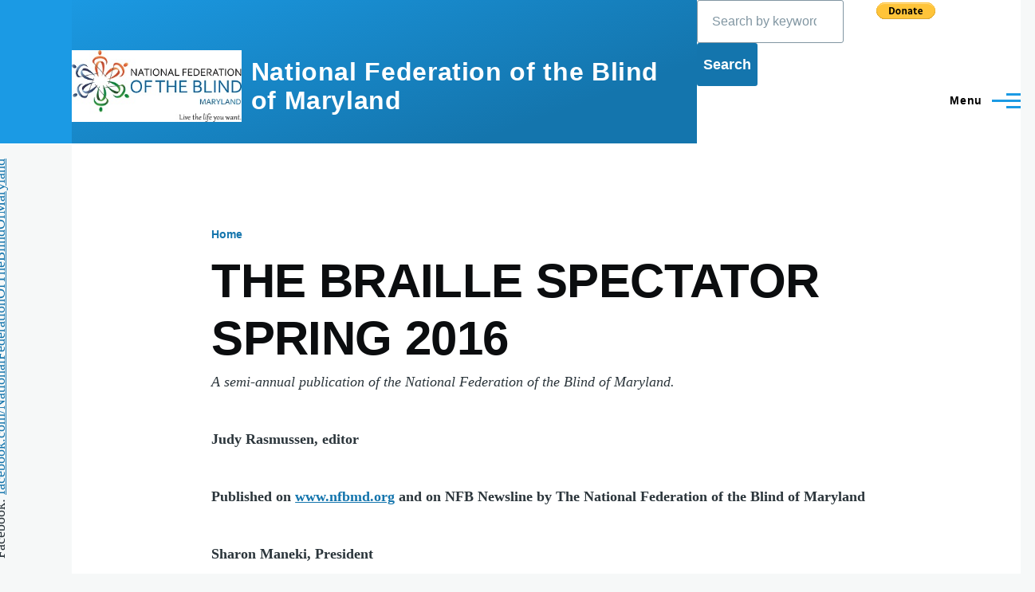

--- FILE ---
content_type: text/html; charset=UTF-8
request_url: https://nfbmd.org/node/132
body_size: 30936
content:
<!DOCTYPE html>
<html lang="en" dir="ltr" prefix="content: http://purl.org/rss/1.0/modules/content/  dc: http://purl.org/dc/terms/  foaf: http://xmlns.com/foaf/0.1/  og: http://ogp.me/ns#  rdfs: http://www.w3.org/2000/01/rdf-schema#  schema: http://schema.org/  sioc: http://rdfs.org/sioc/ns#  sioct: http://rdfs.org/sioc/types#  skos: http://www.w3.org/2004/02/skos/core#  xsd: http://www.w3.org/2001/XMLSchema# " style="--color--primary-hue:202;--color--primary-saturation:79%;--color--primary-lightness:50">
  <head>
    <meta charset="utf-8" />
<noscript><style>form.antibot * :not(.antibot-message) { display: none !important; }</style>
</noscript><meta name="Generator" content="Drupal 10 (https://www.drupal.org)" />
<meta name="MobileOptimized" content="width" />
<meta name="HandheldFriendly" content="true" />
<meta name="viewport" content="width=device-width, initial-scale=1.0" />
<link rel="icon" href="/sites/default/files/favicon_2024.png" type="image/png" />
<link rel="alternate" hreflang="en" href="https://nfbmd.org/node/132" />
<link rel="canonical" href="https://nfbmd.org/node/132" />
<link rel="shortlink" href="https://nfbmd.org/node/132" />

    <title>THE BRAILLE SPECTATOR  SPRING 2016 | National Federation of the Blind of Maryland</title>
    <link rel="stylesheet" media="all" href="/core/modules/system/css/components/align.module.css?t8clad" />
<link rel="stylesheet" media="all" href="/core/modules/system/css/components/fieldgroup.module.css?t8clad" />
<link rel="stylesheet" media="all" href="/core/modules/system/css/components/container-inline.module.css?t8clad" />
<link rel="stylesheet" media="all" href="/core/modules/system/css/components/clearfix.module.css?t8clad" />
<link rel="stylesheet" media="all" href="/core/modules/system/css/components/details.module.css?t8clad" />
<link rel="stylesheet" media="all" href="/core/modules/system/css/components/hidden.module.css?t8clad" />
<link rel="stylesheet" media="all" href="/core/modules/system/css/components/item-list.module.css?t8clad" />
<link rel="stylesheet" media="all" href="/core/modules/system/css/components/js.module.css?t8clad" />
<link rel="stylesheet" media="all" href="/core/modules/system/css/components/nowrap.module.css?t8clad" />
<link rel="stylesheet" media="all" href="/core/modules/system/css/components/position-container.module.css?t8clad" />
<link rel="stylesheet" media="all" href="/core/modules/system/css/components/reset-appearance.module.css?t8clad" />
<link rel="stylesheet" media="all" href="/core/modules/system/css/components/resize.module.css?t8clad" />
<link rel="stylesheet" media="all" href="/core/modules/system/css/components/system-status-counter.css?t8clad" />
<link rel="stylesheet" media="all" href="/core/modules/system/css/components/system-status-report-counters.css?t8clad" />
<link rel="stylesheet" media="all" href="/core/modules/system/css/components/system-status-report-general-info.css?t8clad" />
<link rel="stylesheet" media="all" href="/core/modules/system/css/components/tablesort.module.css?t8clad" />
<link rel="stylesheet" media="all" href="/core/themes/olivero/css/base/fonts.css?t8clad" />
<link rel="stylesheet" media="all" href="/core/themes/olivero/css/base/variables.css?t8clad" />
<link rel="stylesheet" media="all" href="/core/themes/olivero/css/base/base.css?t8clad" />
<link rel="stylesheet" media="all" href="/core/themes/olivero/css/layout/layout.css?t8clad" />
<link rel="stylesheet" media="all" href="/core/themes/olivero/css/layout/grid.css?t8clad" />
<link rel="stylesheet" media="all" href="/core/themes/olivero/css/layout/layout-content-narrow.css?t8clad" />
<link rel="stylesheet" media="all" href="/core/themes/olivero/css/layout/layout-content-medium.css?t8clad" />
<link rel="stylesheet" media="all" href="/core/themes/olivero/css/layout/layout-footer.css?t8clad" />
<link rel="stylesheet" media="all" href="/core/themes/olivero/css/layout/region.css?t8clad" />
<link rel="stylesheet" media="all" href="/core/themes/olivero/css/layout/region-content.css?t8clad" />
<link rel="stylesheet" media="all" href="/core/themes/olivero/css/layout/region-hero.css?t8clad" />
<link rel="stylesheet" media="all" href="/core/themes/olivero/css/layout/region-secondary-menu.css?t8clad" />
<link rel="stylesheet" media="all" href="/core/themes/olivero/css/layout/social-bar.css?t8clad" />
<link rel="stylesheet" media="all" href="/core/themes/olivero/css/layout/views.css?t8clad" />
<link rel="stylesheet" media="all" href="/core/themes/olivero/css/components/block.css?t8clad" />
<link rel="stylesheet" media="all" href="/core/themes/olivero/css/components/breadcrumb.css?t8clad" />
<link rel="stylesheet" media="all" href="/core/themes/olivero/css/components/embedded-media.css?t8clad" />
<link rel="stylesheet" media="all" href="/core/themes/olivero/css/components/footer.css?t8clad" />
<link rel="stylesheet" media="all" href="/core/themes/olivero/css/components/button.css?t8clad" />
<link rel="stylesheet" media="all" href="/core/themes/olivero/css/components/container-inline.module.css?t8clad" />
<link rel="stylesheet" media="all" href="/core/themes/olivero/css/components/fieldset.css?t8clad" />
<link rel="stylesheet" media="all" href="/core/themes/olivero/css/components/field.css?t8clad" />
<link rel="stylesheet" media="all" href="/core/themes/olivero/css/components/form.css?t8clad" />
<link rel="stylesheet" media="all" href="/core/themes/olivero/css/components/form-boolean.css?t8clad" />
<link rel="stylesheet" media="all" href="/core/themes/olivero/css/components/form-text.css?t8clad" />
<link rel="stylesheet" media="all" href="/core/themes/olivero/css/components/form-textarea.css?t8clad" />
<link rel="stylesheet" media="all" href="/core/themes/olivero/css/components/form-select.css?t8clad" />
<link rel="stylesheet" media="all" href="/core/themes/olivero/css/components/header-buttons-mobile.css?t8clad" />
<link rel="stylesheet" media="all" href="/core/themes/olivero/css/components/header-navigation.css?t8clad" />
<link rel="stylesheet" media="all" href="/core/themes/olivero/css/components/header-site-branding.css?t8clad" />
<link rel="stylesheet" media="all" href="/core/themes/olivero/css/components/header-sticky-toggle.css?t8clad" />
<link rel="stylesheet" media="all" href="/core/themes/olivero/css/components/hero.css?t8clad" />
<link rel="stylesheet" media="all" href="/core/themes/olivero/css/components/links.css?t8clad" />
<link rel="stylesheet" media="all" href="/core/themes/olivero/css/components/layout-field.css?t8clad" />
<link rel="stylesheet" media="all" href="/core/themes/olivero/css/components/messages.css?t8clad" />
<link rel="stylesheet" media="all" href="/core/themes/olivero/css/components/navigation/nav-button-mobile.css?t8clad" />
<link rel="stylesheet" media="all" href="/core/themes/olivero/css/components/node.css?t8clad" />
<link rel="stylesheet" media="all" href="/core/themes/olivero/css/components/node-teaser.css?t8clad" />
<link rel="stylesheet" media="all" href="/core/themes/olivero/css/components/page-title.css?t8clad" />
<link rel="stylesheet" media="all" href="/core/themes/olivero/css/components/site-header.css?t8clad" />
<link rel="stylesheet" media="all" href="/core/themes/olivero/css/components/skip-link.css?t8clad" />
<link rel="stylesheet" media="all" href="/core/themes/olivero/css/components/pager.css?t8clad" />
<link rel="stylesheet" media="all" href="/core/themes/olivero/css/components/table.css?t8clad" />
<link rel="stylesheet" media="all" href="/core/themes/olivero/css/components/text-content.css?t8clad" />
<link rel="stylesheet" media="all" href="/core/themes/olivero/css/components/wide-content.css?t8clad" />
<link rel="stylesheet" media="all" href="/core/themes/olivero/css/components/navigation/nav-primary.css?t8clad" />
<link rel="stylesheet" media="all" href="/core/themes/olivero/css/components/navigation/nav-primary-button.css?t8clad" />
<link rel="stylesheet" media="all" href="/core/themes/olivero/css/components/navigation/nav-primary-wide.css?t8clad" />
<link rel="stylesheet" media="all" href="/core/themes/olivero/css/components/navigation/nav-secondary.css?t8clad" />

    
    
<link rel="preload" href="/core/themes/olivero/fonts/metropolis/Metropolis-Regular.woff2" as="font" type="font/woff2" crossorigin>
<link rel="preload" href="/core/themes/olivero/fonts/metropolis/Metropolis-SemiBold.woff2" as="font" type="font/woff2" crossorigin>
<link rel="preload" href="/core/themes/olivero/fonts/metropolis/Metropolis-Bold.woff2" as="font" type="font/woff2" crossorigin>
<link rel="preload" href="/core/themes/olivero/fonts/lora/lora-v14-latin-regular.woff2" as="font" type="font/woff2" crossorigin>
    <noscript><link rel="stylesheet" href="/core/themes/olivero/css/components/navigation/nav-primary-no-js.css?t8clad" />
</noscript>
  </head>
  <body class="path-node page-node-type-page">
        <a href="#main-content" class="visually-hidden focusable skip-link">
      Skip to main content
    </a>
    
      <div class="dialog-off-canvas-main-canvas" data-off-canvas-main-canvas>
    
<div id="page-wrapper" class="page-wrapper">
  <div id="page">

          <header id="header" class="site-header" data-drupal-selector="site-header" role="banner">

                <div class="site-header__fixable" data-drupal-selector="site-header-fixable">
          <div class="site-header__initial">
            <button class="sticky-header-toggle" data-drupal-selector="sticky-header-toggle" role="switch" aria-controls="site-header__inner" aria-label="Sticky header" aria-checked="false">
              <span class="sticky-header-toggle__icon">
                <span></span>
                <span></span>
                <span></span>
              </span>
            </button>
          </div>

                    <div id="site-header__inner" class="site-header__inner" data-drupal-selector="site-header-inner">
            <div class="container site-header__inner__container">

              


<div id="block-olivero-site-branding" class="site-branding block block-system block-system-branding-block">
  
    
    <div class="site-branding__inner">
          <a href="/" rel="home" class="site-branding__logo">
        <img src="/sites/default/files/logo2_0.jpg" alt="Home" fetchpriority="high" />
      </a>
              <div class="site-branding__text">
        <div class="site-branding__name">
          <a href="/" title="Home" rel="home">National Federation of the Blind of Maryland</a>
        </div>
      </div>
      </div>
</div>
<div class="search-block-form block block-search" data-drupal-selector="search-block-form" id="block-bartik-search-form" role="search">
  
    
      <div class="content container-inline">
      <form action="/search/node" method="get" id="search-block-form" accept-charset="UTF-8" class="search-form search-block-form">
  <div class="js-form-item form-item js-form-type-search form-item-keys js-form-item-keys form-no-label">
      <label for="edit-keys" class="form-item__label visually-hidden">Search</label>
        <input title="Enter the terms you wish to search for." placeholder="Search by keyword or phrase." data-drupal-selector="edit-keys" type="search" id="edit-keys" name="keys" value="" size="15" maxlength="128" class="form-search form-element form-element--type-search form-element--api-search" />

        </div>
<div data-drupal-selector="edit-actions" class="form-actions js-form-wrapper form-wrapper" id="edit-actions"><input class="button--primary search-form__submit button js-form-submit form-submit" data-drupal-selector="edit-submit" type="submit" id="edit-submit" value="Search" />
</div>

</form>

    </div>
  </div>


<div id="block-bartik-block-4" class="block block-block-content block-block-contentd7241bbd-f1fc-4322-a924-5e4e1b3b0fc8">
  
    
      <div class="block__content">
      
            <div class="text-content clearfix field field--name-body field--type-text-with-summary field--label-hidden field__item"><form action="https://www.paypal.com/cgi-bin/webscr" method="post" target="_top">
<input type="hidden" name="cmd" value="_s-xclick">
<input type="hidden" name="hosted_button_id" value="A5ZGDR85529RW">
<input type="image" src="https://www.paypalobjects.com/en_US/i/btn/btn_donate_SM.gif" border="0" name="submit" alt="PayPal - The safer, easier way to pay online!">
<img alt="" border="0" src="https://www.paypalobjects.com/en_US/i/scr/pixel.gif" width="1" height="1"><br />
</form>
</div>
      
    </div>
  </div>

<div class="header-nav-overlay" data-drupal-selector="header-nav-overlay"></div>


                              <div class="mobile-buttons" data-drupal-selector="mobile-buttons">
                  <button class="mobile-nav-button" data-drupal-selector="mobile-nav-button" aria-label="Main Menu" aria-controls="header-nav" aria-expanded="false">
                    <span class="mobile-nav-button__label">Menu</span>
                    <span class="mobile-nav-button__icon"></span>
                  </button>
                </div>

                <div id="header-nav" class="header-nav" data-drupal-selector="header-nav">
                  
<nav  id="block-olivero-main-menu" class="primary-nav block block-menu navigation menu--main" aria-labelledby="block-olivero-main-menu-menu" role="navigation">
            
  <h2 class="visually-hidden block__title" id="block-olivero-main-menu-menu">Main navigation</h2>
  
        


          
        
    <ul  class="menu primary-nav__menu primary-nav__menu--level-1" data-drupal-selector="primary-nav-menu--level-1">
            
                          
        
        
        <li class="primary-nav__menu-item primary-nav__menu-item--link primary-nav__menu-item--level-1">
                              
                      <a href="/" class="primary-nav__menu-link primary-nav__menu-link--link primary-nav__menu-link--level-1" data-drupal-selector="primary-nav-menu-link-has-children" data-drupal-link-system-path="&lt;front&gt;">            <span class="primary-nav__menu-link-inner primary-nav__menu-link-inner--level-1">Home</span>
          </a>

            
                  </li>
      
                          
        
        
        <li class="primary-nav__menu-item primary-nav__menu-item--link primary-nav__menu-item--level-1">
                              
                      <a href="https://nfb.org/" class="primary-nav__menu-link primary-nav__menu-link--link primary-nav__menu-link--level-1" data-drupal-selector="primary-nav-menu-link-has-children">            <span class="primary-nav__menu-link-inner primary-nav__menu-link-inner--level-1">NFB NATIONAL COMMUNITY</span>
          </a>

            
                  </li>
          </ul>
  


  </nav>


                  

  <div class="region region--secondary-menu">
    <nav  id="block-olivero-account-menu" class="block block-menu navigation menu--account secondary-nav" aria-labelledby="block-olivero-account-menu-menu" role="navigation">
            
  <span class="visually-hidden" id="block-olivero-account-menu-menu">User account menu</span>
  
        


          <ul class="menu secondary-nav__menu secondary-nav__menu--level-1">
            
                          
        
        
        <li class="secondary-nav__menu-item secondary-nav__menu-item--link secondary-nav__menu-item--level-1">
          <a href="/join-needToDelete" title="" class="secondary-nav__menu-link secondary-nav__menu-link--link secondary-nav__menu-link--level-1" data-drupal-link-system-path="node/127">Join Today</a>

                  </li>
      
                          
        
        
        <li class="secondary-nav__menu-item secondary-nav__menu-item--link secondary-nav__menu-item--level-1">
          <a href="/contact" title="" class="secondary-nav__menu-link secondary-nav__menu-link--link secondary-nav__menu-link--level-1" data-drupal-link-system-path="contact">Contact Us</a>

                  </li>
      
                          
        
        
        <li class="secondary-nav__menu-item secondary-nav__menu-item--link secondary-nav__menu-item--level-1">
          <a href="/donate" title="" class="secondary-nav__menu-link secondary-nav__menu-link--link secondary-nav__menu-link--level-1" data-drupal-link-system-path="node/2">Many Ways To Donate</a>

                  </li>
      
                          
        
        
        <li class="secondary-nav__menu-item secondary-nav__menu-item--link secondary-nav__menu-item--level-1">
          <a href="/user/login" class="secondary-nav__menu-link secondary-nav__menu-link--link secondary-nav__menu-link--level-1" data-drupal-link-system-path="user/login">Log in</a>

                  </li>
          </ul>
  


  </nav>
<nav  id="block-olivero-navigation" class="block block-menu navigation menu--tools secondary-nav" aria-labelledby="block-olivero-navigation-menu" role="navigation">
      
  <span id="block-olivero-navigation-menu">Navigation</span>
  
        


          <ul class="menu secondary-nav__menu secondary-nav__menu--level-1">
            
                          
        
        
        <li class="secondary-nav__menu-item secondary-nav__menu-item--link secondary-nav__menu-item--level-1">
          <a href="/about" class="secondary-nav__menu-link secondary-nav__menu-link--link secondary-nav__menu-link--level-1" data-drupal-link-system-path="node/6">About Us</a>

                  </li>
      
                          
        
        
        <li class="secondary-nav__menu-item secondary-nav__menu-item--link secondary-nav__menu-item--level-1">
          <a href="/Chapters-and-Divisions" class="secondary-nav__menu-link secondary-nav__menu-link--link secondary-nav__menu-link--level-1" data-drupal-link-system-path="node/5">Chapters &amp; Divisions</a>

                  </li>
      
                          
        
        
        <li class="secondary-nav__menu-item secondary-nav__menu-item--link secondary-nav__menu-item--level-1">
          <a href="/Get-Involved" class="secondary-nav__menu-link secondary-nav__menu-link--link secondary-nav__menu-link--level-1" data-drupal-link-system-path="node/864">Get Involved</a>

                  </li>
      
                          
        
        
        <li class="secondary-nav__menu-item secondary-nav__menu-item--link secondary-nav__menu-item--level-1">
          <a href="/programs" class="secondary-nav__menu-link secondary-nav__menu-link--link secondary-nav__menu-link--level-1" data-drupal-link-system-path="node/11">Programs and Services</a>

                  </li>
      
                          
        
        
        <li class="secondary-nav__menu-item secondary-nav__menu-item--link secondary-nav__menu-item--level-1">
          <a href="/publications" class="secondary-nav__menu-link secondary-nav__menu-link--link secondary-nav__menu-link--level-1" data-drupal-link-system-path="node/865">Publications and Media</a>

                  </li>
      
                          
        
        
        <li class="secondary-nav__menu-item secondary-nav__menu-item--link secondary-nav__menu-item--level-1">
          <a href="/resources" class="secondary-nav__menu-link secondary-nav__menu-link--link secondary-nav__menu-link--level-1" data-drupal-link-system-path="node/866">Resources</a>

                  </li>
      
                          
        
        
        <li class="secondary-nav__menu-item secondary-nav__menu-item--link secondary-nav__menu-item--level-1">
          <a href="/dues" class="secondary-nav__menu-link secondary-nav__menu-link--link secondary-nav__menu-link--level-1" data-drupal-link-system-path="node/374">NFBMD Chapter and Division Dues</a>

                  </li>
      
                          
        
        
        <li class="secondary-nav__menu-item secondary-nav__menu-item--link secondary-nav__menu-item--level-1">
          <a href="/donate" class="secondary-nav__menu-link secondary-nav__menu-link--link secondary-nav__menu-link--level-1" data-drupal-link-system-path="node/2">Donate</a>

                  </li>
          </ul>
  


  </nav>

  </div>

                </div>
                          </div>
          </div>
        </div>
      </header>
    
    <div id="main-wrapper" class="layout-main-wrapper layout-container">
      <div id="main" class="layout-main">
        <div class="main-content">
          <a id="main-content" tabindex="-1"></a>
          
          <div class="main-content__container container">
            

  <div class="region region--highlighted grid-full layout--pass--content-medium">
    <div data-drupal-messages-fallback class="hidden messages-list"></div>

  </div>

            

  <div class="region region--breadcrumb grid-full layout--pass--content-medium">
    

<div id="block-olivero-breadcrumbs" class="block block-system block-system-breadcrumb-block">
  
    
      <div class="block__content">
        <nav class="breadcrumb" role="navigation" aria-labelledby="system-breadcrumb">
    <h2 id="system-breadcrumb" class="visually-hidden">Breadcrumb</h2>
    <div class="breadcrumb__content">
      <ol class="breadcrumb__list">
                  <li class="breadcrumb__item">
                          <a href="/" class="breadcrumb__link">Home</a>
                      </li>
              </ol>
    </div>
  </nav>

    </div>
  </div>

  </div>


                          <main role="main">
                

  <div class="region region--content-above grid-full layout--pass--content-medium">
    

<div id="block-olivero-page-title" class="block block-core block-page-title-block">
  
  

  <h1 class="title page-title">
<span property="dc:title">THE BRAILLE SPECTATOR  SPRING 2016</span>
</h1>


  
</div>

  </div>

                

  <div class="region region--content grid-full layout--pass--content-medium" id="content">
    

<div id="block-bartik-system-main" class="block block-system block-system-main-block">
  
    
      <div class="block__content">
      

<article data-history-node-id="132" about="/node/132" typeof="foaf:Document" class="node node--type-page node--view-mode-full">
  <header class="">
    
            <span property="dc:title" content="THE BRAILLE SPECTATOR  SPRING 2016" class="hidden"></span>

      </header>
  <div class="node__content">
        
            <div property="content:encoded" class="text-content clearfix field field--name-body field--type-text-with-summary field--label-hidden field__item"><p><em>A semi-annual publication of the National Federation of the Blind of Maryland.</em></p>
<p><strong>Judy Rasmussen, editor</strong></p>
<p><strong>Published on <a href="http://www.nfbmd.org">www.nfbmd.org</a> and on NFB Newsline by The National Federation of the Blind of Maryland</strong></p>
<p><strong>Sharon Maneki, President</strong></p>
<p><strong>Comments and questions should be sent to <a href="mailto:nfbmd@earthlink.net">nfbmd@earthlink.net</a></strong></p>
<p>In this issue:</p>
<p>President’s Message from the 2015 Convention</p>
<p>NFB Junior Leaders (NFBJRL)</p>
<p>Employment Panel from the 2015 State Convention</p>
<p>Maryland Moves to Eliminate Subminimum Wages for Workers with Disabilities</p>
<p>Challenges for Blind Voters Continue in Maryland</p>
<p>Student Advocacy in Action</p>
<p><a name="_GoBack"></a>Victory in the Yasmin Reyazuddin Case<strong> </strong></p>
<p>Spectator Specs</p>
<h1>PRESIDENT'S MESSAGE</h1>
<p><strong>Editor's Note: One of the highlights of the NFB of Maryland state convention each year is the presidential report. Hearing the report makes us realize the necessity for continuing our work to ensure that blind people can live the lives they want. If you would like to listen to the audio version, go to <a href="http://nfbmd.org/sites/default/files/2015_Presidential_Report.mp3">http://nfbmd.org/sites/default/files/2015_Presidential_Report.mp3</a> </strong></p>
<p>&nbsp;</p>
<p><strong>Raising Expectations in Maryland: A Report from the President</strong><br>
By: Sharon Maneki</p>
<p>Fellow Federationists:</p>
<p>In the Foreword of our book, <em>Building the Lives We Want: 75 years of the National Federation of the Blind</em>, Mary Ellen Jernigan compares the revolution in thinking created by quantum mechanics to the revolution in thinking about blindness created by the National Federation of the Blind. Classical mechanics consists of the work done in physics prior to the 20th century. It is the study of the motion of bodies (including the special case in which bodies remain at rest) in accordance with the general principles first enunciated by Sir Isaac Newton.&nbsp;Classical mechanics is a way of thinking about the deep structure of the physical world. Different conclusions will occur from the various specific rules, but those rules share the same patterns.</p>
<p>Quantum mechanics was born out of the inability of classical mechanics to reconcile classical theory with the observations of experiments involving light and particles. The quantum mechanics revolution arose out of the need to explain and understand these anomalies. It was a major shift in the paradigm of physics.</p>
<p>Just as there was a shift in the paradigm of thinking from classical mechanics to quantum mechanics, there was a similar paradigm shift in the thinking about blindness before and after 1940. The view of blindness before 1940 was based on fear, loss, and tragedy. This way of thinking was based on myths and misconceptions, and emphasized the custodial treatment of blind persons. After 1940, the National Federation of the Blind began to demonstrate the capabilities of blind persons to manage our own affairs, provided that we could acquire the necessary training and were provided with genuine opportunities.</p>
<p>As with most paradigm shifts, this view of blindness was very slow to gain acceptance. In 1963, when Dr. Kenneth Jernigan delivered a speech entitled “Blindness: Handicap or Characteristic” he said,</p>
<p>“No one is likely to disagree with me if I say that blindness, first of all, is a characteristic. But a great many people will disagree when I go on to say that blindness is only a characteristic. It is nothing more or less than that. It is nothing more special, or more peculiar, or more terrible than that suggests.”</p>
<p>This simple concept was revolutionary because if blindness is merely a characteristic rather than a handicap, then blindness does not in and of itself limit an individual in ways that are more significant than those imposed by the combination of other characteristics that an individual may have. Over the years, we have expanded this concept. Today we know that blindness is not the characteristic that defines you or your future. Every day we raise the expectations of blind people, because low expectations create obstacles between blind people and our dreams.</p>
<p>During the past year, how have we raised expectations in Maryland?</p>
<p>One of the principles that Mrs. Jernigan outlined that created the shift in thinking about blindness is:</p>
<p>“a recognition that lack of access to information is the primary objective problem caused by blindness. Emotionally created, phantom problems are the primary obstacles to solving the objective problems.”</p>
<p>By working together, we took several steps in 2015 to reduce the lack of access to information that blind people face. One of the innovative projects of the NFB Jernigan Institute was the creation of the Center of Excellence in Nonvisual Access to Education, Public Information, and Commerce (CENA). Since government and business in Maryland will benefit directly from this program, we asked for funding from the state of Maryland. In 2014, Governor O’Malley budgeted $250,000 to this endeavor, which the General Assembly kept in its budget. I am pleased to report that Governor Hogan also included $250,000 in his 2016 budget to continue the work of the CENA. The Maryland General Assembly kept that money in the budget as well. We look forward to the great things that the CENA will accomplish, especially its plan to provide access to the over 10 million books in the HathiTrust.</p>
<p>Governor Hogan proposed massive budget cuts for the Maryland Library for the Blind and Physically Handicapped, beginning in 2016. If these cuts were allowed to occur over the next ten years, as Governor Hogan proposed, MLBPH would have been shut down. Because of our advocacy, the Maryland General Assembly struck this plan from the Budget Reconciliation and Financing Act of 2015.</p>
<p>Working in the General Assembly is a mammoth undertaking that requires many hands. Because of the depth of our organization and the willingness of our members to participate, we were able to attend six committee hearings in one week in the 2015 session. This achievement was especially noteworthy because of the huge snowfall that occurred on March 5. Many thanks to Karen Herstein and Aloma Bouma who went with me to Annapolis a day early to be on-hand for the last two committee hearings of that week. Our presence and testimony were especially noteworthy because many of the persons who were scheduled to testify on other bills did not show up. It is well known that the Maryland General Assembly rarely closes when it is in regular session.</p>
<p>Hearing from blind constituents gives members of the General Assembly a perspective on blindness that they would otherwise not have. For example, during the budget hearings concerning the MLBPH on March 3 and 4, Henry Smith, Sandy and Amy Bishop, and Melissa Lomax told legislators why this library is important to them. As a blind college student, Melissa Lomax described how crucial the MLBPH is to her education. At the time of these hearings, Henry Smith had been blind for only one year. Yet, he was able to eloquently explain the need for books, magazines, and newspapers for blind people. Amy Bishop wowed the legislators by explaining her joy in seeing so many braille books in one place. Amy came to the U.S. just a few years ago from China where braille books are very scarce.</p>
<p>Since the inception of the National Federation of the Blind, our fundamental goal has always been, and remains the full integration of the blind into all aspects of society. Because of our higher expectations, we are no longer satisfied with the second-class status that has been bestowed on us. On the last day of the 2015 session, the Maryland General Assembly passed SB868, a bill regulating how transportation network companies (such as Uber and Lyft) will operate in Maryland. These companies will be regulated by the Maryland Public Service Commission. Because of our advocacy, this bill contains language instructing the Public Service Commission to issue regulations to ensure non-discrimination on the basis of disability and the accessibility of all websites and apps.</p>
<p>The only way to use these services is to order a vehicle by using a website or an app. We cannot be denied access because we are as entitled to the information and use of these services as any other member of society. The regulations promulgated by the commission this month are stronger than they would have been if our voice had not been heard. Since the Public Service Commission plans to impose penalties and fines for various types of misconduct, we informed the Commission that if there were to be penalties for certain violations, we expect penalties to be imposed for discriminatory practices as well. I am pleased to report that the Public Service Commission agreed with us. The Public Service Commission will also require transportation network companies to issue reports regarding the cancellation of rides so that they can determine whether persons with guide dogs are facing discrimination. The Commission will also require reports on the maintenance of the accessibility of apps and websites. The ability to use existing public transportation is essential for our full integration into society.</p>
<p>We will continue to work with the Public Service Commission to obtain strong regulations concerning the portion of the taxi industry that is under its jurisdiction. We also intend to work with the Maryland Transit Administration to ensure that information about planned future upgrades, especially in Baltimore, will be made available to the blind.</p>
<p>State law clearly requires that government information made available to the general public should also be accessible and available to the blind. To date, Maryland has a dismal record in making such information accessible. Maryland also fails to properly accommodate its disabled employees because it purchased a time and attendance payroll system, and uses email programs and websites, all with limited accessibility. Creating separate systems for the exclusive use of blind people is not an acceptable solution to these problems. The concept of “separate but equal” was rejected over sixty years ago. We are working directly with the Maryland Department of Information Technology with the hope of rectifying the lack of access to information faced by blind citizens as well as the complete disregard of the needs of blind employees.</p>
<p>Due to advances in technology, blind Maryland voters were able to vote independently and secretly for the first time in 2002. Although Maryland law specifically prohibits the use of a segregated ballot by persons with disabilities, this may happen in 2016. Since Maryland does not have enough of the new electronic voting machines, some voters will have to resort to marking their paper ballots with pencils. By necessity, blind voters can only use electronic voting machines if we are to cast our votes independently and secretly. If all of the blind voters use the electronic machines and all of the sighted voters use paper and pencil, the ballots of blind voters will be segregated and public. Although the primary election is only five months away, the State Board of Elections has not yet developed procedures to avoid the problem of casting segregated ballots. We do not intend to lose the ability to vote in secret.</p>
<p>One of the greatest barriers to full integration is the lack of opportunities in education and employment. Many blind students, especially those with partial vision, are not provided with the opportunity to learn the techniques and advantages of using a long white cane to travel independently. This year, we sought a legislative remedy to solve this problem with the introduction of HB535. In the committee hearings we heard compelling testimony from Dezman Jackson, Fatoumata Boiro, Virginia Anderson and Melissa Riccobono as to why blind and visually impaired children need more orientation and mobility instruction. As a blind mobility instructor, Dezman explained the importance of giving children the opportunity to acquire these skills at an early age. Fatoumata explained the hardships she faced because she never received mobility instruction at school. Virginia and Melissa, two parents with visually impaired daughters, gave their perspective on this very important issue.</p>
<p>The Maryland General Assembly passed HB535, and Governor Hogan signed this bill into law on May 12, 2015. This law requires school districts to regularly notify parents of the existence of orientation and mobility services. The law also states that there is a presumption that all blind or visually impaired students will receive this instruction unless after an evaluation, the IEP team determines that orientation and mobility instruction is not appropriate. We will be working with the Maryland State Department of Education to ensure that there will be strong guidelines to implement this law. We will not rest until every child has access to high-quality orientation and mobility instruction. The ability to use a long white cane is essential.</p>
<p>Blind Industries and Services of Maryland is the largest employer of blind persons in Maryland. The Maryland General Assembly considered a bill, HB349, awarding a larger proportion of state procurement contracts to the Minority Business Enterprise Program. We joined with BISM to protect the jobs of blind Marylanders, especially those who work in BISM’s Baltimore plant. Although HB349 was passed by the Maryland General Assembly, it was amended to study BISM’s impact on the Minority Business Enterprise Program. The Maryland General Assembly also struck language that would have prevented BISM from bidding on janitorial product contracts. However, this law, as we were able to amend it, is only a temporary solution. Protecting the livelihoods of blind persons remains one of our highest priorities.</p>
<p>Throughout our history we have struggled to achieve equal pay for equal work. We have demonstrated our commitment to this principle by leading the charge to enact federal legislation such as the Transitioning to Meaningful and Integrated Employment Act, better known as the TIME Act. There are currently plans by various vested parties to enact legislation to eliminate the practice of paying disabled persons subminimum wages in Maryland. We will monitor these efforts with great interest, and will support this effort if the resulting legislation truly eliminates this unfair, immoral and discriminatory practice.</p>
<p>We continue to help individuals get the services they need so that everyone can live the lives they want. We advocate for better services from the Division of Rehabilitation Services (DORS). We help parents with their child’s IEP’s, we help individuals with social security issues. In September, Clarence Hennigan, Dezman and I conducted a training session on blindness for workers in the homeless shelters of Baltimore City. We did this because a blind man had been turned away from not one, but three shelters, because the shelters incorrectly believed that they could not help him because he is blind. Solving individual problems gives us the knowledge and experience to continue to make systemic changes.</p>
<p>A second guiding principle outlined by Mrs. Jernigan, in addition to the lack of information, is a “recognition that blind individuals’ notions about blindness have been formed in the general milieu of society, and that gentle guidance and support are necessary to reverse the damage.”</p>
<p>During the past year, by strengthening our local chapters, we worked to correct the myths and misconceptions about blindness held by blind people themselves. Through monthly conference calls, chapter presidents and members of the NFBMD board of directors shared strategies and ideas on how to spread our message of hope to more blind people. We conducted membership outreach events throughout the state. Our most successful event led to the birth of our new Greater Carroll County chapter which will receive its charter of affiliation tonight at the banquet. Thanks to the leadership of Janice Toothman, we held a very successful seminar for blind persons who are also deaf or hard of hearing and we plan to do more. We had a large presence at the Foundation Fighting Blindness annual national conference. Aloma, Cheryl, Dezman, Ebony and Eileen manned our exhibit table. Anil and Maurice conducted workshops there. Ellen and Ken Ringlein were part of a panel of Federation couples who discussed how they live the life they want. Yesterday at this convention, we began an NFBMD diabetic action network committee so that diabetics who are blind or have low vision will be able to maintain independence while managing their diabetes. We continued to enhance our presence on the web, on Facebook and in other social media. We must continue to take advantage of these new opportunities to spread the truth about blindness.</p>
<p>Bringing our message of hope to children and parents ranks among our highest priorities. This year we were able to expand our NFB Braille Enrichment for Literacy and Learning, better known as BELL, program in two ways. First, we were able to offer a BELL program in Salisbury for the first time. We were pleased to partner with BISM to make that program possible. Seven students and their families, many of whom are at this convention, learned about the NFB for the first time. Parents also gained a new understanding and raised their expectations for their children.</p>
<p>The second way that we were able to expand our BELL program was the creation of BELL X. This program was for older students who had mastered the skills traditionally taught in BELL. For these students, we concentrated more on technology and independent living skills. Many of these students demonstrated their braille fluency skills last night in the performance of the "Braille Apocalypse."</p>
<p>All of these programs cost money. Thanks to Latonya Phipps and her committee we had a new fundraiser this year. The gospel concert for the benefit of NFBMD youth programs was a tremendous success. We are so grateful to everyone who made our traditional fundraisers (basket bingo, the crab feast, and the Bid for Opportunity) great successes. It is a struggle to pay for the BELL programs and the youth stipend programs, but it is a struggle that we must pursue.</p>
<p>When I ceased to be your president in 2006, I did not expect another opportunity to come to give you another affiliate report. I am humbled by the experience to report our successes to you once again. The list of individuals that I should thank is too long to mention in this report, but please know that I recognize and appreciate your efforts. I am filled with hope that we will reach our goal of full integration into society on the basis of equality. We are successful because of our synergy and love for each other. We have learned that no one makes it on his or her own. No blind person is fully free until all are free. Let us live by the words in the following song so that we can continue to make quantum leaps forward in changing what it means to be blind.</p>
<p>"Strive," the fifteenth song on the new NFB CD, was then played.</p>
<p>&nbsp;</p>
<h2>JUNIOR LEADERS</h2>
<p>Editor's Note: One of the strengths of the NFB is our ongoing philosophy of teaching blind kids at an early age the importance of advocacy, independence, and understanding our message. We look forward to hearing more from our NFBJRL leaders.</p>
<p>&nbsp;</p>
<h3>NFB Junior Leaders (NFBJRL)</h3>
<p>By Melissa Lomax</p>
<p>The youngest group of NFB leaders was selected for the NFBJRL board on Sunday, November 15, 2015. This group is charged with helping other blind kids become connected with NFB, coming up with fundraisers and service projects, and learning the fundamentals of leadership. To capture all of their important moments and messages, NFBJRL also has a YouTube Specialist.</p>
<p>Meet the JRL board!</p>
<p>President: Derrick Day, 4<sup>th</sup> grade</p>
<p>Vice President: Alexis McFail, 4<sup>th</sup> grade</p>
<p>Secretary: Sujan Dhakal, 5<sup>th</sup> grade</p>
<p>Treasurer: Feven Geleta, 6<sup>th</sup> Grade</p>
<p>Board Member: Brandon Pickrel, 8<sup>th</sup> grade</p>
<p>YouTube Specialist: Naudia Graham, 4<sup>th</sup> grade</p>
<p>The Maryland Parents of Blind Children came up with the idea of NFBJRL. Theresa Graham and Christine Day helped to plan activities and trainings for the board at the 2015 state convention. Melissa Lomax, along with several volunteers from Blind Industries and Services of Maryland, helped to share communication tips, explain leadership roles, develop speeches, and more. A panel of judges then listened to the recordings and selected the first JRL board.</p>
<p>NFBJRL is currently making foam placemats for kids in domestic violence shelters. To donate to this project, please contact Melissa Lomax at <a href="mailto:MelissaLomax1@gmail.com">MelissaLomax1@gmail.com</a> and your message will be passed along to the JRL President.</p>
<p>&nbsp;</p>
<h2>Employment Panel</h2>
<p>By Judy Rasmussen</p>
<p>We Can Meet The Challenge Of Maintaining Employment Through The Love, Hope, and Determination of the National Federation of the Blind.</p>
<p>Although we have laws to prevent discrimination, technology to improve accessibility, and increased awareness of the capabilities of people with disabilities by employers, there are still many barriers to overcome by blind people before we can truly compete on terms of equality. This article is written summarizing presentations made by employment panel participants at our 2015 state convention. Their struggles are still ongoing. We have a long way to go before the barriers are broken down and we have achieved equality.</p>
<p><strong>Yasmin Reyazuddin</strong>, Information and Referral Aid 2, Aging and Disability Services, Rockville, Maryland said:</p>
<p>"I joined the National Federation of the Blind of Maryland in 1992 and the workforce in 2000. I am currently employed by Montgomery County. I began as a public intern and was later awarded full employment status."</p>
<p>In 2009, the county decided that it would be more efficient to put all of the information and referral specialists into a call center. While Yasmin was excited about this, she had many concerns about whether the call center would be accessible in terms of screen reading technology, so she could continue doing her job. To Yasmin's great disappointment, the county advised her that it would be too expensive to make the call center accessible for her to use.</p>
<p>For the past six years, Yasmin has remained in the Aging and Disability Services Department. Since she has been given little to do, she often feels frustrated and quite bored. She knows she has far greater potential to help people and is eager to be placed in a position where she can use her skills. Yasmin did not take the matter lying down. With the Federation's help, she has sued Montgomery County. More about Yasmin's ongoing situation will be presented in another article.</p>
<p><strong>Beth Fogle-Hatch</strong> , System Engineer, Us Department of Defense, Baltimore Maryland, shared her story of how difficult it was to obtain accommodations to take the Certified Information Security Systems Professional Exam. This exam was required for her job. Beth proposed that she be allowed to take the exam using the JAWS screen reading software which she uses every day. Beth was dealing with two issues in trying to obtain the accommodation. First, there was the company who administered the test, Pearson View, who would not communicate with her, and kept delaying her request for the accommodation. She discovered that it wasn't only the actual test which needed to be accessible, it was also the data creating the test that had to be accessible. Though her accommodations were approved after a year, the people who created the exam, and Pearson View, who administered the exam, still did not understand what a screen reader was. Everyone's idea of an accommodation was that even though JAWS would be on the computer, someone else would have to record her answers into a second computer. Beth said her employer was very understanding through the whole process, and were just as frustrated as she was, since they observed her using JAWS every day to perform the essential functions of her job.</p>
<p>After over 150 e-mails and many phone calls, Beth had reached her limit. She contacted the "Cavalry", the National Federation of the Blind legal team. Because of the efforts of the National Federation of the Blind, Beth took the test with the accommodations she needed, and Beth hopes to take this test in the near future.</p>
<p><strong>Alfred D'Agostino</strong>, Ph.D., Professor of Chemistry, Notre Dame of Maryland University, Baltimore, shared the painful story of attitudinal barriers and outright discrimination as he continued to perform his professorial duties.</p>
<p>Dr. D'Agostino was born with poor vision, but he didn't let that stop him from achieving his dream of becoming a chemistry professor. By 2011, he had worked at Notre Dame University for 17 years. He had become a full professor, had achieved tenure, and had served as chair of the chemistry department for 15 years. He had also served as chair of the biology department for two years.</p>
<p>In March 2011, the dean came to Dr. D'Agostino and told him that his contract would not be renewed unless a medical doctor signed off on a list of approximately 15 items. Some of the items included: whether he could interact with students in the classroom, whether he could use technology, whether he could grade papers, and whether he could put comments on papers. Before this demand was made, he had been successfully doing all of these things.</p>
<p>Dr. D'Agostino felt quite frustrated and overwhelmed by what he was being asked to do. He had not been a member of the National Federation of the Blind previously. However, he knew he needed help, so he contacted the NFB legal team.</p>
<p>For over a year, the battle ensued between the NFB and Notre Dame University. During that time, he had to teach a mock lab, be evaluated by an "expert" and a host of other things that he had already been doing for many years.</p>
<p>After a year, he received his renewal contract. However, he feels much damage has been done to his reputation, and that he is still being asked to demonstrate his capabilities much more than other professors.</p>
<p>Through this experience, Dr. D'Agostino has become aware of some of the issues blind students are facing. He plans to institute a program for elementary school blind students to participate in chemistry experiments. He is also educating professors and others on his own campus about the capabilities of the blind, and has submitted a manuscript to the <em>Journal of Post Secondary Education and Disability</em>, describing how science labs can be made accessible.</p>
<p><strong>Kehinde Dawodu</strong>, Environmental Engineer, Department of Energy and Environment, District of Columbia government.</p>
<p>Kehinde has been employed as an environmental engineer for 15 years. His job was to review site plans submitted by anyone who wanted to build a structure that may cause land disturbance. Kehinde knew he had a progressive eye condition, but wanted to stay at his job as long as he could. For a while, he was able to read the computer screen using ZoomText. However, in 2013 he lost all of his remaining vision. His employer was determined to ask him to leave since they felt he could no longer perform his job duties. Kehinde felt quite differently about it. His office did provide him with the JAWS screen reading software, but offered no training. Kehinde was supposed to respond to a performance improvement plan (the precursor to being terminated) at the same time he was learning to use JAWS.</p>
<p>Kehinde found the National Federation of the Blind of Maryland. He was provided with an attorney who filed a complaint with the EEO Office of the District of Columbia. The EEO Office agreed that he should not be terminated. Kehinde was provided with JAWS training, and is doing 95% of his job. One issue still on the table is whether his employer will be required to provide him with a human reader to review drawings and blueprints. Kehinde has learned to do his job in a different way, but is still getting it done.</p>
<p>We are proud that the NFB of Maryland was able to step in and help each of these panelists. Their determination not to give up, even when things looked bleak, is a testimony to their courage and our staying power. We will most likely be writing future <em>Spectator</em> articles to bring people up-to-date as these panelists continue struggling to overcome the barriers they face to live the lives they want.</p>
<p><strong>Maryland Moves to Eliminate Subminimum Wages for Workers with Disabilities</strong></p>
<p>By Sharon Maneki</p>
<p>One of our issues for the 2016 session of the Maryland General Assembly was to work with other disability groups on eliminating subminimum wages in Maryland for workers with disabilities. The National Federation of the Blind of Maryland joined a coalition of disability groups led by People On the Go to work to enact this legislation. Delegate Jeff Waldstreicher sponsored HB 420. Many thanks to the following Delegates who also co-sponsored the bill: Aumann, D. Barnes, Barve, Beidle, Bromwell, Brooks, Carey, Carr, Clippinger, Cullison, Davis, Ebersole, Fraser–Hidalgo, Frick, Frush, Gilchrist, Hammen, Hixson, Holmes, Impallaria, Lierman, Luedtke, McKay, A. Miller, Morales, Patterson, Pendergrass, Platt, Sanchez, Simonaire, Smith, Vaughn, M. Washington, West, C. Wilson, Wivell, and Zucker. Senator Dolores Kelly sponsored SB 417. Many thanks to the following Senators who also co-sponsored the bill: Astle, Benson, Guzzone, Jennings, Klausmeier, Peters, Pugh, Reilly, and Young.</p>
<p>The National Federation of the Blind has been fighting to eliminate the unfair, immoral, and discriminatory practice of paying workers with disabilities less than the minimum wage for many decades. The following article, taken from the February 12 edition of the <em>Washington Post</em>, outlines this issue from both the employee and employer perspective:</p>
<p><strong>Disabled people are allowed to work for pennies per hour —<br>
but maybe not for much longer</strong></p>
<p>The era of the "sheltered workshop" is on the way out.</p>
<p><a name="6a18e4980e"></a>By: Lydia DePillis, February 12</p>
<p>Most factory production disappeared long ago from the warehouses on the outskirts of Baltimore. There is at least one remaining, however — and it’s a little different than what you might imagine.</p>
<p>At the Chimes, a no-frills building with lofty ceilings and little heavy equipment, hundreds of workers are relaxed and smiling, sometimes approaching visitors to say hello and introduce themselves. The tasks at hand seem more like group art projects than assembly lines, with people chatting amiably while placing bottles of beer into six-pack cartons, or cutting up drop cloths for use by cabinetmakers. Some are cleaning up from breakfast in a bright cafeteria, while others help prepare lunch at the building’s industrial-size kitchen.</p>
<p>Here’s the difference between the Chimes and your typical manufacturing facility: The workers there have a broad range of physical and mental impairments, from cerebral palsy to autism to Down’s syndrome. The non-profit takes on contracts for low-skilled manual labor, paying some program participants less than minimum wage under an exemption from federal labor law for employment of people with disabilities.</p>
<p>How little do participants make? Rates may go as low as less than a dollar per hour, according to individual measurements of a person’s productivity, on the philosophy that it’s better for those who couldn’t get a job on the open market to work and earn even a token paycheck. In Maryland, workers in these types of jobs make $66 on average every two weeks for 17 hours of work. Chimes works with about 2,000 people, 25 percent of whom are paid less than minimum wage. It received $2.7 million in state and federal funding to support just the 240 people who work in the Baltimore facility, along with income from the contracts it fulfills.</p>
<p>According to the Department of Labor, 228,600 disabled people across the country work in what’s known as “sheltered” employment; disability advocates estimate that number may be on the low side due to under-reporting. But the practice has fallen increasingly out of favor in policy circles, and it could soon end entirely in Maryland: A bill is advancing through the state legislature that would phase out the practice by 2019.</p>
<p>Chimes’ CEO, Marty Lampner, thinks that’s way too hasty a move in isolation. “We don’t have the alternatives that are suggested are out there,” Lampner says. "I don’t think you can just slam the door and tell people to go elsewhere, or that the market will pick them up.”</p>
<p>For years now, disability rights organizations have opposed that line of Chimes’ business on the grounds that it creates low expectations for people who should be able to hold traditional jobs at competitive wages. In the past, most notably in the case of Henry’s Turkeys, sheltered workshops have been faulted for exploiting the low-cost labor the exemption enables without providing the services it also requires.</p>
<p>“There are lots of strategies out there to assist with individuals with disabilities,” says Rose Sloan, government affairs specialist with the National Federation of the Blind. “With the proper training and support, I don’t care what disability they have, they can do a job that’s worth at least the minimum wage.”</p>
<p>Until recently, those advocates hadn’t made much headway. A bill that would wipe out the sub-minimum wage exemption was introduced in 2013 and hasn’t gone far; a wave of media attention to the issue was short-lived. About 3,400 organizations hold the certificates, and their lobbying organization — ACCSES — has fought to preserve the status quo. One of the nation's largest employers of disabled people, Goodwill Industries International, has been particularly influential in persuading lawmakers that the exemption is the only way to provide work opportunities to disabled adults.</p>
<p>“Eliminating or phasing out the special minimum wage would likely result in many individuals with significant disabilities receiving no wages instead of earning special minimum wages,” reads a 2013 Goodwill position paper on the issue. "Furthermore, they would be denied the tangible and intangible benefits of work: independence, participation, dignity, self-esteem and sense of accomplishment, among others."</p>
<p>Nevertheless, defenders of the practice are now losing on a host of fronts.</p>
<p>A non-exhaustive list: In 2014, Congress passed a new workforce investment law that places a number of restrictions on the use of sub-minimum wages, requiring that disabled people be counseled about their vocational options before being referred to a sheltered workshop. The law also called for a committee to make recommendations on the future of the program, and the resulting report recommended that it be phased out entirely, which the federal National Council on Disability had already endorsed. Meanwhile, Secretary of Labor Tom Perez has stated his opposition to the sub-minimum wage exemption, and last year New Hampshire became the first state to ban the practice.</p>
<p>“The providers that want to maintain the status quo are fighting particularly hard right now, because they’re trying to defend a dying industry, but the tide has really turned in the last two years on this issue,” says Allison Wohl, director of the Association for People Supporting Employment First, which argues that disability service providers should adapt to support people in jobs on the open market rather than concentrating them all in one place. “The way that systems are funded, and the way that funds are distributed, is just not going to hold up in the future."</p>
<p>In hearings at the Maryland legislature this week, disabled people and their guardians argued passionately for the exemption to be phased out. Some disability services providers agreed, saying they had already managed to transition all of their clients to regular jobs in the community. Their trade association, the Maryland Association of Community Services, argued for a longer time frame and higher reimbursement rates for what could be a more expensive model of supporting the most impaired people.</p>
<p>Lampner, of Chimes, is more troubled by the Maryland bill. He doesn’t think that everyone can win competitive work, pointing to the high rate of unemployment among people with much more mild disabilities than the people he serves; he says the market could never absorb all of them. Out of its several hundred charges at any one time, Chimes is able to place around five per month in the open job market. And there’s merit, he says, in allowing people to experience higher-skilled professions in which they might never be fully productive.</p>
<p>“We are obliged to be competitive in the marketplace to get the work,” Lampner says. "And if I don’t pay 14(c), I need to bring in a different class of jobs that are going to be less skilled. One of the reasons I think 14(c) has value is that not everybody wants to be a janitor or a stocker.”</p>
<p><a name="31b8cc77c1"></a>Still, Lampner says he recognizes that times are changing, and is trying out new business models that might fit with where policy is headed. For example, over the past few months he’s created space in the cavernous Baltimore warehouse for internet retailers to locate their entire operations, in exchange for putting disabled people to work.</p>
<p>One of the first pilots is with a company called Cyberspa, which sells kits that rejuvenate the hard drives of aging PCs. It’s starting to sell directly through Amazon, and expects that a team of five to ten Chimes employees could assemble and package 25,000 kits per month. With a sticker price of $99 each, that would even allow the workers to be paid the full minimum wage, even if they couldn’t move as fast as someone without a disability.</p>
<p>“Ten years ago, to launch this product, we would have contracted offshore,” Cyberspa's CEO, Allen Shay says. "Have someone do this in China and ship them over in big boxes and that would be that.” But remote production is a little riskier these days, Shay says, with the risk of intellectual property theft. A partnership with Chimes made keeping those jobs in Baltimore possible.</p>
<p>So far, it’s worked out for Gary Ragins, 24, who’s confined to a wheelchair with cerebral palsy. He’s been at Chimes for two and a half years, and had worked for a while at TJ Maxx, but took a liking to the part of the job with Cyberspa that involved working with computers. The idea of learning more about technology, Ragins says, made him finally abandon his dream of going to Hollywood to become an actor. “Right off the bat, I really got attracted,” he says.</p>
<p>Lampner —&nbsp;who made $453,000 in total compensation in 2013&nbsp;— says his goal is for the businesses to employ fully-abled people as well, to provide something more like an integrated experience. Down the road, he figures Cyberspa might get big enough to move into its own facility and take the disabled workers along. Meanwhile, the revenue from Cyberspa’s operations could finance improvements to the building, like a mezzanine level to put more workshop space.</p>
<p>“It’s a <em>not-for-profit</em>. It’s not a non-profit,” Lampner says, explaining his attitude towards earning money.</p>
<p><em>*Correction: A previous version of this article said that Goodwill Industries is a member of ACCSES. It is not.</em></p>
<p>(Editor’s note: Chimes eventually changed its position and supported this legislation).</p>
<p>&nbsp;</p>
<p>To compliment this article from the<em> Washington Post,</em> I’m including the written testimonies that Federation members, Leah Palmer and Greg Miller, presented before the House and Senate committees hearing the minimum wage bill. Here is Leah Palmer’s testimony:</p>
<p>My name is Leah Palmer, and I came here to ask you to vote in favor of HB 420 so that disabled workers like me can get a job with a decent paycheck.</p>
<p>Because I am blind and have other disabilities, many people think that I cannot do anything. When I was in school, educators said I could not get a high school diploma. My family and the NFB got me the chance to get into a diploma program, and I graduated from Crossland High School in Temple Hills in 2013. I am very happy to have my high school diploma, even though lots of people said I could not get it.</p>
<p>In 2014, I attended a program operated by Southern Maryland Vocational Industries (SMVI). I thought that this program would provide job training and work experience. Instead, all I did was go on trips to the movies, the mall, and the supermarket. I had to leave that program because I was not learning anything. Once again, people did not think that I could learn. I was able to leave in September 2015.</p>
<p>Baltimore Arc accepted me into Project Search. I have an internship at Union Memorial Hospital. I am learning lots of things, and I really like all the jobs that I do. I answer the phone and take messages. I work in the film library, mailing out CDs and papers for the patients. I digitize CDs and other films and move images into the right computer file. I also make copies and do filing.</p>
<p>When the internship is over, I hope that I get a job with a paycheck so that I can get my own apartment. I want to go to work and come home like everybody else does. I do not want to be stuck in a workshop because I know I can do better. Please help all the young people by giving us a chance to work in the community. Vote yes for HB 420.</p>
<p>&nbsp;</p>
<p>Here is Greg Miller’s testimony:</p>
<p>My name is Greg Miller, and I came to ask you to vote in favor of SB 417 so that disabled workers like me can get a job with a decent paycheck.</p>
<p>I have had several jobs in my life. My favorite job was at Dave and Busters at White Flint Mall in Kensington, Maryland. My job was to roll silverware into napkins so that the customers had what they needed when they were ready to eat. I was a very good worker. The staff liked me, and I got along well with everyone. This was the best job because I made $7.50 an hour.</p>
<p>I worked at Dave and Busters from November 2007 to August 2014. I lost the job when the company moved from White Flint Mall to Arundel Mills Mall. I could not get to Arundel Mills Mall on time using public transportation.</p>
<p>I am very independent. I live by myself. I cook and clean and travel. I need a good paying job so that I can remain independent. If Dave and Busters moves back to Montgomery County, I will try to work there again.</p>
<p>Please vote yes for this bill so that I can get a job and keep my independence.</p>
<p>&nbsp;</p>
<p>The Maryland General assembly passed the Minimum Wage and Community Integration Act. We must now take measures to ensure that Governor Hogan signs this bill. The basic provisions of the bill are:</p>
<p><strong>Preamble:</strong></p>
<p>WHEREAS, Section 14(c) of the Fair Labor Standards Act of 1938 authorizes the United States Secretary of Labor to grant special wage certificates to certain entities, which may then pay special minimum wages less than the federal minimum wage to workers who have disabilities; and</p>
<p>WHEREAS, These Section 14(c) certificates also allow the payment of wages that are less than the prevailing wage to workers who have disabilities for work being performed on contracts subject to the McNamara–O’Hara Service Contract Act and the Walsh–Healey Public Contracts Act; and</p>
<p>WHEREAS, During 2015, 3,589 Maryland residents were employed under Section 14(c) certificates; and</p>
<p>WHEREAS, 20% of individuals with developmental disabilities in Maryland work in facility–based settings where, for a 2–week period, the mean number of hours worked is 17 hours and the mean income is $66; and</p>
<p>WHEREAS, The practice of paying workers with disabilities less than the federal minimum wage dates back to the 1930s, a time of virtually no employment opportunities for disabled workers in the mainstream workforce; and</p>
<p>WHEREAS, Advancements in vocational rehabilitation, technology, and training now provide workers with disabilities with greater opportunities; and</p>
<p>WHEREAS, Employees with disabilities have rarely been able to transition from Section 14(c) programs to obtain integrated employment at competitive wages; now, therefore,</p>
<p>SECTION 1. BE IT ENACTED BY THE GENERAL ASSEMBLY OF MARYLAND,</p>
<p>That the Laws of Maryland read as follows:</p>
<p>Beginning October 1, 2020, the administration may not fund providers that pay individuals less than the minimum wage under a certificate that the United States Department of Labor issues to a work activities center or other sheltered workshop to allow the work activities center or workshop to pay an individual less than the wage otherwise required for the individual under federal law.</p>
<p>The Administration and the Department of Disabilities, in partnership with relevant state agencies, including the Department of Economic Competitiveness and Commerce, the State Department of Education, and the Division of Rehabilitation Services, shall develop and implement a plan to phase out on or before October 1, 2020, authorizations under § 3–414 of the Labor and Employment Article to pay an employee with a disability less than the minimum wage otherwise required for the employee under title 3, subtitle 4 of the Labor and Employment Article.</p>
<p>Beginning October 1, 2020, the Commissioner of Labor and Industry may not authorize a work activities center or other sheltered workshop to pay an employee with a disability less than the minimum wage [under paragraph (1) of this subsection if the work activities center or workshop was not authorized to do so before October 1, 2016].”</p>
<p>Other sections of this bill describe protections for the severely disabled, such as what each individual’s habilitation plan must contain; what data must be tracked about employment outcomes, volunteer activities, etc.; and requiring reports on benchmarks and other information that must be issued to the Governor and the General Assembly during the phase-out period. The bill also requires the Department of Disabilities and the Developmental Disabilities Administration to conduct a study on employees earning the minimum wage but not the prevailing wage. This study will make recommendations for state legislative or policy changes regarding the employment of individuals with disabilities. Stakeholders such as the National Federation of the Blind will also participate in this study. The prevailing wage study must be completed on or before October 1, 2017.</p>
<p>We look forward to the implementation of this bill and to the end of the practice of paying disabled workers less than the minimum wage in 2020.</p>
<p>&nbsp;</p>
<p><strong>Challenges for Blind Voters Continue in Maryland</strong></p>
<p>By Sharon Maneki</p>
<p>As you may remember from my Presidential Report at the 2015 convention, we were deeply concerned about the 2016 elections because the State of Maryland did not buy enough voting machines for these elections. We further voiced these concerns with Nikki Charlson, Deputy State Administrator of the State Board of Elections, at the 2015 Convention. As a result of this shortage of voting machines, the vast majority of voters will be marking paper ballots with pencils to cast their votes. While a few sighted voters may have the option of voting with a paper ballot or with the new voting machine, blind voters will be forced to vote with the new voting machine if they wish to vote independently without the help of a sighted assistant. Since paper ballots and machine ballots cannot be comingled when the votes are counted, the secrecy of a blind citizen’s vote will be significantly compromised. We stated clearly and unequivocally at our 2015 Convention that blind persons do not want to lose the privacy and secrecy of our ballots.</p>
<p>Since the 2015 convention, we worked with election officials and thought we had reached a satisfactory solution to this problem. However, everything changed in early February. The following article from the <em>Baltimore Sun</em> outlines the new problem.</p>
<p><strong>Maryland ditches touch screen machines for early voting</strong></p>
<p>By Pamela Wood/The Baltimore Sun/February 4, 2016</p>
<p>Maryland may explore ditching touch screen voting machines in favor of paper ballots.</p>
<p>Early voters in April's primary will cast their ballots on paper that will be scanned by a machine — just as election day voters will — after Maryland elections officials on Thursday nixed the use of touch screen machines for early voting.</p>
<p>The change was made after elections officials said they realized that many primary contests will feature long lists of candidates that can't fit on one screen, and some candidates threatened legal action for being stuck on a second or third screen.</p>
<p>"The fairest, most viable and reasonable solution is paper ballots," said Patrick J. Hogan, a former state senator who is vice chairman of the Maryland State Board of Elections. Board members voted 5-0 in favor of the switch to paper ballots for early voting.</p>
<p>Each early voting location will have at least one touch screen machine available for voters with disabilities who cannot vote with the paper ballot. Judges will need to be trained to alert them to the issues with races that have multiple screens of candidates, officials said.</p>
<p>The state's touch screen machines — which are different from ones used in recent elections — can fit seven candidates on a screen. At least half-a-dozen races in the primary feature more candidates than that, including the 12 Republican nominees for president and 13 Democrats vying for mayor of Baltimore.</p>
<p>Touchscreen voting machines that were going to be used during early voting in April’s primary election had to be programmed to account for a large number of candidates in several races. The machines would not have allowed voters to pick their choice until they had seen all the candidates. The Maryland State Board of Elections on Thursday nixed the use of the machines in early voting, and paper ballots will be used instead.</p>
<p>State Elections Administrator Linda H. Lamone said the decision to switch to paper was made after realizing the touch-screen navigational tools were not user-friendly for voters making decisions in races with multiple screens' worth of candidates.</p>
<p>"We didn't realize how unintuitive the navigation tools were," Lamone said.</p>
<p>The issue first came up in Rockville's city elections last year. And Anne Arundel County Circuit Court Judge Cathleen M. Vitale, who will be up for election this year, raised concerns at a Jan. 21 elections board meeting, according to the meeting minutes. Vitale did not respond to a request for comment.</p>
<p>Del. Mark S. Chang, an Anne Arundel County Democrat, tests a voting machine that is proposed to be used during early voting during a briefing in Annapolis on Jan. 29, 2016. Elections officials will meet Thursday afternoon to reconsider whether to use the machines, because all of the candidates can’t fit on one screen in some races.</p>
<p>In recent weeks, some candidates have suggested they may pursue legal action if the touch-screen machines were used.</p>
<p>"We got some not so subtle threats about litigation from candidates who would be on the second page," Lamone said.</p>
<p>As recently as last week, however, Lamone said publicly that elections officials and machine manufacturer Election Systems &amp; Software had devised a fix and were ready to go forward with them for early voting.</p>
<p>During a briefing for lawmakers last Friday, elections officials set up a touch screen machine with mock elections for decisions such as "favorite Olympic sports" and "favorite Maryland symbols." For elections with more than seven choices, a "more" button blinked at the bottom and the voter was prevented from voting for the race until viewing all of the candidates.</p>
<p>"We have corrected that going forward," Lamone told lawmakers at the time.</p>
<p>But before Thursday's vote to switch to paper, Lamone explained that voters could get tangled in the "more" and "previous" buttons, accidentally going back to a prior contest instead of a prior page of candidates.</p>
<p>Switching to paper ballots for early voting — which runs from April 14 through April 21 at 66 locations across the state — will require adjustments by state and local elections workers.</p>
<p>More ballots will have to be printed and distributed to early voting centers. The total cost of printing extra paper ballots has not yet been determined, though they are about 21 cents each.</p>
<p>Some jurisdictions will face a logistical challenge in dealing with stocking dozens of types of paper ballots at the early voting centers.</p>
<p>In Baltimore, for example, there are dozens of combinations of City Council districts and Congressional districts, which means there could be as many as 84 types of ballots, depending on where a voter lives and what their party is, said Armstead B.C. Jones, the city's elections director. Because a Baltimore voter can vote at any of the city's six early voting centers, each center must have all 84 ballots available. Election judges will have to make sure they give each voter the proper ballot.</p>
<p>Prince George's County also will have dozens of ballot styles, but most counties will have fewer than a dozen.</p>
<p>Jones said he'll have to find the money and the staff to pull off the switch to paper ballots. "We suck it up and we get it done. Whatever comes up, that's what we do. We have to get to the end product, which is the end of the election," he said.</p>
<p>Local elections offices pay for the election judges, while the cost of printing ballots is split between the state and the local elections offices.</p>
<p>But state elections officials said Thursday they don't think it will be too hard for local elections staff to make the switch to paper for early voting. After all, they're already being trained to handle paper ballots for election day on April 26, Hogan said. The switch "shouldn't be a bigger deal than it really is," he said.</p>
<p>The voting machines were preferred for early voting because they can store all the various ballot styles, which is more convenient than printing out and keeping organized so many paper ballots. For election day voting, each polling location will need to have just two ballot styles on hand — one for Democrats and one for Republicans.</p>
<p>Del. Kathy Szeliga, who is running in the Republican primary for the U.S. Senate, is keenly aware of the challenges of having a name at the end of the ballot, no matter what type of voting system is used.</p>
<p>"It's certainly a challenge that every election, anybody with a last name at the end of the alphabet faces," she said.</p>
<p>Szeliga was slated to be listed 12th among the 14 candidates in her race on the voting machines.</p>
<p>David Warnock, who would have appeared 11th out of 13 Democratic candidates for Baltimore's mayor, was not terribly concerned about the issue.</p>
<p>The job of candidates is to prove they are qualified and that remains the same "whether you are on the bottom of a paper ballot or on the second screen" of a machine, said Anastasia Apa, Warnock's campaign manager.</p>
<p>During the 2014 elections, 19.1 percent of primary voters cast ballots during early voting and 17.6 percent of voters during the general election cast ballots during early voting.</p>
<p>The primary election day is April 26. Early voting is scheduled to run from April 14 through April 21.</p>
<p>&nbsp;</p>
<p>Although the <em>Baltimore Sun</em> article does not mention this, here is how the decision to use only paper ballots will affect blind voters. Since only disabled voters will be using the electronic voting machine in early voting and on Election Day, our ballots will definitely be segregated. On Friday, March 4, the State Board of Elections voted to have judges encourage two people who are not disabled to vote using the electronic marking machine. This procedure will occur every day in every polling place during early voting and again in every polling place on Election Day.</p>
<p>While this decision is disappointing and not a real solution to the problem, we urge everyone to make your voice heard and to exercise your right to vote. Early voting will occur from Thursday, April 14, 2016, through Thursday, April 21, 2016. Voting hours occur from 10 am until 8 pm daily, (including Sunday). Check with your local Board of Elections to get the location of the early voting centers in your area. You may also vote on Election Day on April 26 from 7 am until 8 pm.</p>
<p>Remember to check with NFB Newsline under the local channel for ballot information such as candidate names. We will also be collecting data about your voting experience. We do not intend to lose our right to a secret ballot in future elections. Let’s make our voices heard by voting in the Primary Elections so that we can demonstrate current problems and solve them for future elections.</p>
<h1>STUDENT ADVOCACY IN ACTION</h1>
<p>Editor's Note: Chris Nusbaum, President of the Maryland Association of Blind Students, is one of our up and coming leaders in the NFB. As you will see from his letter to the Maryland Congressional delegation in support of the Accessible Instructional Materials in Higher Education Act, he understands all too well what happens when textbooks are not provided in a timely manner and in a form blind students can read.</p>
<p>&nbsp;</p>
<p>Chris Nusbaum</p>
<p>January 10, 2016</p>
<p>&nbsp;</p>
<p>Maryland Congressional Delegation</p>
<p>Washington, D.C.</p>
<p>Dear Maryland Congressional Delegation:</p>
<p>My name is Chris Nusbaum, and I am a senior at Francis Scott Key High School in Carroll County. As a member of the National Honor Society (NHS,) academic success is of great importance to me. Along with my schoolwork, I am active in my school’s chorus, my church, and various service organizations in my community. I also happen to be totally blind. I know that blindness does not limit me in my educational and vocational aspirations. Too often, however, I and my fellow blind students are held back by a lack of access to the electronic information which is so vital to the classroom of today.</p>
<p>Throughout my school career, I have encountered this barrier to a full and equal education too many times to remember. However, one instance stands out as a particularly poignant illustration of this problem. Last fall I enrolled in an Advanced Placement (AP) World History class—a college-level course which relies heavily upon the class’s textbook. When the semester began, the textbook I needed was not available to me in any accessible format. My classmates were accessing the book on a school-sanctioned eBook platform from which they could download PDF files of each chapter. However, the PDF’s were scanner-produced images of the textbook, and were therefore unreadable with my screen reading software.</p>
<p>Each week, we were assigned two chapters to read for homework, along with a worksheet which contained questions to look up in the textbook. I did what I could using accessible Internet resources and the outdated version of the textbook I was able to obtain. However, I eventually found myself unable to complete the assignments, and my grade dropped from an A to a D. After over a month of falling further and further behind, I was finally able to acquire an accessible copy of the textbook from its publisher. After catching up on the content I had missed the previous month, I was finally able to improve my grade and ended the semester with an A in the class. However, at a crucial point in the curriculum, I was unable to earn a grade based solely on my merit, and I was subjected to a great deal of unnecessary stress do to my lack of access to the textbook.</p>
<p>In today’s digital world, I should not have had to face the challenges described above. Modern technology has the potential to provide blind people greater access to information than we have ever had before. However, the technology used to get at this information is often inaccessible to the blind, and institutions of higher education are unaware of the problems blind students face. For this reason, the National Federation of the Blind has proposed the adoption of the Accessible Instructional Materials in Higher Education Act (AIMHEA.) This bill would create voluntary guidelines which create criteria for the purchase of accessible products by colleges and universities. These guidelines would help institutions of higher education determine whether a product meets the accessibility requirement already established in the Individuals with Disabilities’ Education Act, while allowing blind students like myself to be confident in the knowledge that we can access the materials needed to succeed in our classes.</p>
<p>Therefore, on behalf of blind students across the state of Maryland, I urge you to cosponsor AIMHEA in order to ensure equal access to education for all students. As a blind person, I know that blindness has no effect on my mental capacity to succeed in any field I choose to study. In order to make full use of my academic merit, however, I need the assurance that I will have full access to the information I need to further my education. We are a nation which prides itself on its commitment to education. Let us, then, expand that commitment so that I and the blind students who come after me can realize our full potential. Please cosponsor the AIMHEA Act so this can be accomplished. Thank you for your attention to this critical issue.</p>
<p>Sincerely yours,</p>
<p>Chris Nusbaum, President</p>
<p>Maryland Association of Blind Students</p>
<p>A Division of the National Federation of the Blind of Maryland</p>
<h1>Victory In The Yasmin Reyazuddin Case</h1>
<p>By Judy Rasmussen</p>
<p>We in the National Federation of the Blind often say, "we may lose the battle, but we won't lose the war. And the war isn't over until we win." This is certainly true in the Yasmin Reyazuddin case.</p>
<p>Many readers may be familiar with Yasmin's story. For five years, she had successfully performed her job duties as an information and referral specialist with the Montgomery County government. In 2009, the county decided they were going to consolidate information and referral staff from many agencies into one call center in the name of efficiency. County residents were supposed to obtain information about all government services by going on the web or calling 311.</p>
<p>Since Montgomery County officials chose not to make an effort to test the system they purchased to ensure that it worked with the JAWS screen reading software Yasmin used, she was not invited to work in the new call center. For the past six years, she has been given very little to do. This led to disappointment, discouragement, and frustration on her part. It seemed we had lost the battle.</p>
<p>However, we have learned never to underestimate the power and determination of the National Federation of the Blind. With the help of our legal team, Yasmin sued Montgomery County on the basis that the county failed to accommodate her to perform her job duties. After six years of depositions, attempted negotiations and long delays between court hearings, the case was finally heard by a Federal District Court jury in February 2016. Many federationists showed their support for Yasmin by attending the court hearings, testifying on her behalf, and just being her friend when she needed one.</p>
<p>Yasmin did a great job of presenting her story and convincing the jury of the reasons she filed the lawsuit. At one point, the county attorney presented her with a flash drive containing many e-mails sent between her and county staff regarding her situation. Much to the county attorney's chagrin, she learned that the document presented to Yasmin was not actual text files, but pictures of those files, making them impossible for her to read.</p>
<p>The jury was tasked to deliberate on five questions, some containing several parts. In summary, the questions were:</p>
<p>Did the plaintiff have a documented disability?</p>
<p>Did the plaintiff tell her employer she had a documented disability?</p>
<p>Do you believe the plaintiff can perform the essential functions of the call center job?</p>
<p>Was the plaintiff accommodated to perform the essential functions of the job?</p>
<p>Was the plaintiff accommodated outside of the call center?</p>
<p>If the plaintiff was not accommodated, did the lack of accommodation have an adverse effect on her upward mobility?</p>
<p>Did the county prove that accommodating the plaintiff would have caused an undue hardship?</p>
<p>The jury took four days to deliberate all of the charges. In the end, the verdict was that the county had not proven that the cost of accommodating Yasmin would have been an undue hardship.</p>
<p>According to documentation provided by the county, the cost to set up the call center was 11 million dollars. Based on county testimony, the cost to make the call center accessible would have been between $125,000 and $190,000.</p>
<p>On May 3, there will be a hearing with the county, the NFB and the judge to ensure that the county is taking steps to comply with the jury's decision. We are looking forward to reporting when all the negotiations are complete, and Yasmin is again allowed to be a productive employee.</p>
<p>Once again, it pays to be a member of the National Federation of the Blind, and to work collectively to improve lives for the blind of Maryland, and the nation.</p>
<p>&nbsp;</p>
<h1>SPECTATOR SPECS</h1>
<p><strong>Deaths</strong>: We are sorry to report the death of Pauline Vigerveno on November 15, 2015. Pauline was an active member of the Greater Carroll County Chapter. Although we only had the privilege of knowing Pauline for a few months, she added much to the meetings. We will miss her enthusiasm and her zest for life.</p>
<p>We were saddened to learn of the death of Richard Keane, wife of Barbara Keane. Barbara has been a long-time member of the Sligo Creek Chapter. She is currently attending the core training program at Blind Industries and Services of Maryland.</p>
<p><strong>Wedding</strong>: Congratulations to Michael Bullis and Linda Sawyer, who were married on November 22, 2015. Mike is a long-time federationist and a member of the TLC Chapter. We look forward to getting to know Linda and to seeing her at many NFB events.</p>
<p><strong>Graduation:</strong> In December 2015, Molly Barnes received a B.A. in Political Science and Communication and Media at the University of Maryland, Baltimore County. In 2015, Molly was an intern for Delegate Anthony O’Donnell in the Maryland General Assembly. She also worked for him on a part-time basis during the 2016 session. Molly hopes to get a full-time job soon. Congratulations.</p>
<p><strong>Achievement</strong>: Congratulations to the students who participated in the 2016 Maryland Regional Braille Challenge held on January 30<sup>th</sup> at the Maryland School for the Blind. The Braille Challenge was an opportunity for braille readers from across the state to be tested on their braille skills for a chance to advance to the national competition. Twenty-five students took part in the reading and writing event. We are very proud of the following students. We are also pleased that many of these students have been participants in our NFB BELL (Braille Enrichment for Literacy and Learning) programs. Here is the list of participants:</p>
<p><strong>Novice (Pre-K)</strong>, 1st Place – Oriana Riccobono.</p>
<p><strong>Novice (Kindergarten)</strong>, 1st Place – Maddox Dalyai.</p>
<p><strong>Apprentice (Grades 1-2)</strong>, 1st Place – Meredith Day; 2nd Place – Tyler Huber.</p>
<p><strong>Freshman (Grades 3-4)</strong>, 1st Place – Derrick Day and Alexis McPhail; 2nd Place – Mossila Gaba; 3rd Place – Maria Zorlein; Honorable Mentions – Jose Andre Montano Baina, Sidney Iubelt, Hanna Wages, Nadezda Chernoknizhnaia, and Sydney Smith.</p>
<p>Nadia Graham was lucky enough to participate in the freshman bracket of the 2016 Braille Challenge while she was visiting in California.</p>
<p><strong>Sophomore (Grades 5-6)</strong>, 1st – Sujan Dhakal; 2nd – Julia Stockburger; 3rd – Andrew Rhoads; Honorable Mentions – LaShai Richardson, Taylor Runion, and Virginia Jacobs.</p>
<p><strong>JV (Grades 7-9)</strong>, 1st – Kayla Harris; 2nd – Steve Lin; 3rd – Anna Walker; Honorable Mentions – Gracie Zuzarte, Isis Johnson, Raheim Hawkins, and Ruben Pinales.</p>
<p><strong>Varsity (Grades 10-12)</strong>, 1st – Naim Abuelhawa.</p>
<p><strong>Retirements:</strong> Jean Faulkner retired from Blind Industries and Services of Maryland on March 31 after 43 years of service in the Cumberland plant; On April 30, Ruth Sager will retire from Blind Industries and Services of Maryland after over 20 years of service. Ruth initiated many of the Senior Services programs at Blind Industries. Because of her leadership, many seniors who lost their vision know that they can still live the lives they want. Congratulations to both Jean and Ruth and may they have many happy years in their new career: retirement.</p>
<p>&nbsp;</p>
<p>&nbsp;</p>
</div>
      
  <div class="field field--name-field-file field--type-file field--label-above">
    <div class="field__label">File</div>
          <div class="field__items">
              <div class="field__item"><span class="file file--mime-application-vnd-openxmlformats-officedocument-wordprocessingml-document file--x-office-document"><a href="/sites/default/files/April%202016%20Spectator.docx" type="application/vnd.openxmlformats-officedocument.wordprocessingml.document" title="April 2016 Spectator.docx">Braille Spectator Spring 2016</a></span>
  <span>(54.87 KB)</span>
</div>
              </div>
      </div>

  </div>
  </article>

    </div>
  </div>

  </div>

              </main>
                        
          </div>
        </div>
        <div class="social-bar">
          
<div class="social-bar__inner fixable">
  <div class="rotate">
    

<div id="block-olivero-facebookandtwitter" class="block block-block-content block-block-contentb9b93ffc-c3f6-42cd-aff4-e06ce635985a">
  
    
      <div class="block__content">
      
            <div class="text-content clearfix field field--name-body field--type-text-with-summary field--label-hidden field__item"><p>Facebook: <a href="https://www.facebook.com/nationalfederationoftheblindofmaryland">facebook.com/NationalFederationOfTheBlindOfMaryland</a></p>
</div>
      
    </div>
  </div>

  </div>
</div>

        </div>
      </div>
    </div>

    <footer class="site-footer">
      <div class="site-footer__inner container">
        
        

  <div class="region region--footer-bottom grid-full layout--pass--content-medium">
    

<div id="block-bartik-block-2" class="block block-block-content block-block-content5a57c329-3c58-4425-b84c-69a8a99298d2">
  
    
      <div class="block__content">
      
            <div class="text-content clearfix field field--name-body field--type-text-with-summary field--label-hidden field__item"><p>National Federation of the Blind of Maryland<br>
Ronza Othman, President&nbsp;<br>
15 Charles Plaza<br>
Apartment 3002<br>
Baltimore, MD 21201<br>
(443) 426-4110<br>
<a href="mailto:president@nfbmd.org">president@nfbmd.org</a><br></p>
</div>
      
    </div>
  </div>


<div id="block-bartik-block-1" class="block block-block-content block-block-contentd4c6ca71-d4ef-489d-88b1-d0ec18ffa1c1">
  
    
      <div class="block__content">
      
            <div class="text-content clearfix field field--name-body field--type-text-with-summary field--label-hidden field__item"><p>© Copyright. 2025 National Federation of the Blind of Maryland</p>
</div>
      
    </div>
  </div>

  </div>

      </div>
    </footer>

    <div class="overlay" data-drupal-selector="overlay"></div>

  </div>
</div>

  </div>

    
    <script type="application/json" data-drupal-selector="drupal-settings-json">{"path":{"baseUrl":"\/","pathPrefix":"","currentPath":"node\/132","currentPathIsAdmin":false,"isFront":false,"currentLanguage":"en"},"pluralDelimiter":"\u0003","suppressDeprecationErrors":true,"statistics":{"data":{"nid":"132"},"url":"\/modules\/contrib\/statistics\/statistics.php"},"ajaxTrustedUrl":{"\/search\/node":true},"user":{"uid":0,"permissionsHash":"2d8932d45d92b6788afc4f1511dbd9799040b3976ff47069d1ac220e648c0604"}}</script>
<script src="/core/assets/vendor/jquery/jquery.min.js?v=3.7.1"></script>
<script src="/core/assets/vendor/once/once.min.js?v=1.0.1"></script>
<script src="/core/misc/drupalSettingsLoader.js?v=10.5.4"></script>
<script src="/core/misc/drupal.js?v=10.5.4"></script>
<script src="/core/misc/drupal.init.js?v=10.5.4"></script>
<script src="/core/assets/vendor/tabbable/index.umd.min.js?v=6.2.0"></script>
<script src="/core/themes/olivero/js/navigation-utils.js?v=10.5.4"></script>
<script src="/core/themes/olivero/js/checkbox.js?v=10.5.4"></script>
<script src="/core/themes/olivero/js/navigation.js?v=10.5.4"></script>
<script src="/core/themes/olivero/js/second-level-navigation.js?v=10.5.4"></script>
<script src="/core/themes/olivero/js/nav-resize.js?v=10.5.4"></script>
<script src="/modules/contrib/statistics/statistics.js?v=10.5.4"></script>

  </body>
</html>


--- FILE ---
content_type: text/css
request_url: https://nfbmd.org/core/themes/olivero/css/layout/region-content.css?t8clad
body_size: 255
content:
/*
 * DO NOT EDIT THIS FILE.
 * See the following change record for more information,
 * https://www.drupal.org/node/3084859
 * @preserve
 */

/**
 * @file
 * Content region layout.
 */

.region--content {
  margin-block-end: var(--sp);
}

@media (min-width: 43.75rem) {
  .region--content {
    margin-block-end: var(--sp2);
  }
}

@media (min-width: 62.5rem) {
  .region--content {
    margin-block-end: var(--sp3);
  }
}


--- FILE ---
content_type: text/javascript
request_url: https://nfbmd.org/core/themes/olivero/js/nav-resize.js?v=10.5.4
body_size: 1164
content:
/**
 * @file
 * This script watches the desktop version of the primary navigation. If it
 * wraps to two lines, it will automatically transition to a mobile navigation
 * and remember where it wrapped so it can transition back.
 */
((Drupal, once) => {
  /**
   * Handles the transition from mobile navigation to desktop navigation.
   *
   * @param {Element} navWrapper - The primary navigation's top-level <ul> element.
   * @param {Element} navItem - The first item within the primary navigation.
   */
  function transitionToDesktopNavigation(navWrapper, navItem) {
    document.body.classList.remove('is-always-mobile-nav');

    // Double check to see if the navigation is wrapping, and if so, re-enable
    // mobile navigation. This solves an edge cases where if the amount of
    // navigation items always causes the primary navigation to wrap, and the
    // page is loaded at a narrower viewport and then widened, the mobile nav
    // may not be enabled.
    if (navWrapper.clientHeight > navItem.clientHeight) {
      document.body.classList.add('is-always-mobile-nav');
    }
  }

  /**
   * Callback from Resize Observer. This checks if the primary navigation is
   * wrapping, and if so, transitions to the mobile navigation.
   *
   * @param {ResizeObserverEntry} entries - Object passed from ResizeObserver.
   */
  function checkIfDesktopNavigationWraps(entries) {
    const navItem = document.querySelector('.primary-nav__menu-item');

    if (
      Drupal.olivero.isDesktopNav() &&
      entries[0].contentRect.height > navItem.clientHeight
    ) {
      const navMediaQuery = window.matchMedia(
        `(max-width: ${window.innerWidth + 15}px)`, // 5px adds a small buffer before switching back.
      );
      document.body.classList.add('is-always-mobile-nav');

      // In the event that the viewport was resized, we remember the viewport
      // width with a one-time event listener ,so we can attempt to transition
      // from mobile navigation to desktop navigation.
      navMediaQuery.addEventListener(
        'change',
        () => {
          transitionToDesktopNavigation(entries[0].target, navItem);
        },
        { once: true },
      );
    }
  }

  /**
   * Set up Resize Observer to listen for changes to the size of the primary
   * navigation.
   *
   * @param {Element} primaryNav - The primary navigation's top-level <ul> element.
   */
  function init(primaryNav) {
    const resizeObserver = new ResizeObserver(checkIfDesktopNavigationWraps);
    resizeObserver.observe(primaryNav);
  }

  /**
   * Initialize the automatic navigation transition.
   *
   * @type {Drupal~behavior}
   *
   * @prop {Drupal~behaviorAttach} attach
   *   Attach context and settings for navigation.
   */
  Drupal.behaviors.automaticMobileNav = {
    attach(context) {
      once(
        'olivero-automatic-mobile-nav',
        '[data-drupal-selector="primary-nav-menu--level-1"]',
        context,
      ).forEach(init);
    },
  };
})(Drupal, once);
